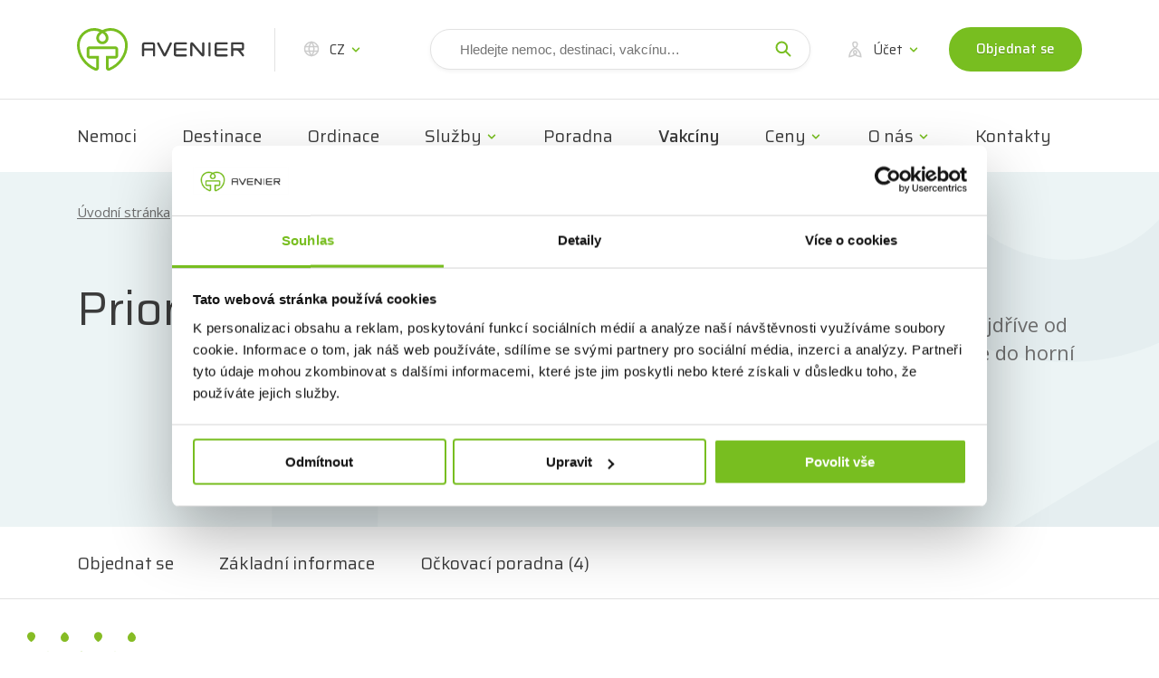

--- FILE ---
content_type: text/html; charset=utf-8
request_url: https://www.ockovacicentrum.cz/cz/priorix
body_size: 47999
content:


<!DOCTYPE html>
<html lang="cs" itemscope itemtype="https://schema.org/FAQPage">


<head>
    <meta charset="utf-8">
    <title>Vakc&#xED;na Priorix | AVENIER - O&#x10D;kov&#xE1;n&#xED; a cestovn&#xED; medic&#xED;na</title>
    <!-- meta tags -->
    <meta name="keywords" content="">
    
    <meta name="robots" content="all,follow">

    <meta name="author" content="">
    <meta name="description" content="Vakcína proti spalničkám, zarděnkám a příušnicím Priorix. Očkujeme na 21 místech v ČR, objednání očkování online nebo na bezplatné lince 545 123 321.">
    <meta name="viewport" content="width=device-width,initial-scale=1">
    <link rel="icon" href="/favicon.ico?v=3" type="image/x-icon">
    <link rel="shortcut icon" href="/favicon.ico?v=3" type="image/x-icon">
    <link rel="preconnect" href="https://fonts.googleapis.com">
    <link rel="preconnect" href="https://fonts.gstatic.com" crossorigin>
    <link href="https://fonts.googleapis.com/css2?family=Open+Sans:ital,wght@0,400;0,600;1,400;1,600&family=Saira:ital,wght@0,400;0,500;1,400&display=swap" rel="stylesheet">

    <!-- CSS -->
    <link rel="stylesheet" type="text/css" href="/static/build/styles.css?v=vi2cyRi9imEJhYUXxGVLToIvZav8Tit9XbM47uLsbLg">
    <link rel="stylesheet" type="text/css" href="/static/build/libs.min.css?v=ALtwrHkQ67ITHiW42FPG_z9A-uMFxhO8sGtSHs_GMQw">

    <style>
        .form-message-list ul {
            padding-left: 1.6rem;
            margin-bottom: 0;
        }

            .form-message-list ul, .form-message-list ul li {
                color: #BE2041;
            }
        .office-map-img {
            position: relative;
            height: 21rem;
            overflow: hidden;
        }

        .office-map-img__img {
                position: absolute;
                left: 50%;
                top: 50%;
                transform: translate(-50%, -50%);
            }

    </style>

    <script src="/lib/jquery/dist/jquery.min.js"></script>
    <script src="/js/jquery.cookie.js"></script>
    <script>
        /**
         * Cookie consent - vraci nastaveni povoleni analytickych (na vstupu 0) a marketingovych funkci (na vstupu 1).
         * Potreba nechat na zacatku, pouziva se v headscript.xslt, google.xslt a zdrojacich v CMS.
         */
        function getConsentSettingValue(vAnalSettings) {
            var consetCookie = $.cookie('.AspNet.Consent');
            if (consetCookie == undefined) {
                // souhlas zatim nebyl potvrzen, vracet false
                return '0';
            }
            var consetSettingCookie = $.cookie('.AspNet.Consent.Settings');
            if (consetSettingCookie == undefined) {
                // souhlas potvrzen, spec. nenastaveno, vracet true
                return '1';
            }
            var valuesArr = consetSettingCookie.split("_");
            return valuesArr[vAnalSettings];
        }

        /**
         * Na zaklade boolean hodnoty nastaveni '0'|'1' vraci 'denied'|'granted'.
         */
        function getGtagConsExp(consentVal) {
            return consentVal == '0' ? 'denied' : 'granted';
        }

        /**
         * Init gtag.
         * Volani z headscript.xslt, google.xslt a stranek definovanych v CMS,
         * napr. detail centra a kontakty.
         */
        function gtagConfigInit(id) {
            var analPermVal = getGtagConsExp(getConsentSettingValue(0));
            var marketPermVal = getGtagConsExp(getConsentSettingValue(1));
            gtag('consent', 'default', {
                ad_storage: marketPermVal,
                analytics_storage: analPermVal
            });

            gtag('js', new Date());
            gtag('config', id);

            /* Puvodni reseni kdy se nastaveni cetlo z cookie.
             * Pokud zakazano analSettings, nepovolil se zadny zapis.
            var analSettings = getConsentSettingValue(0);
            if (analSettings == 0) {
                gtag('config', id, {
                    client_storage: 'none'
                });
            } else {
                gtag('config', id);
            }
            */
        }

        /**
         * Init ga.
         * Volani z headscript.xslt, google.xslt a stranek definovanych v CMS,
         * napr. detail centra a kontakty.
         */
        function gaCreateInit(id) {
            var analSettings = getConsentSettingValue(0);
            if (analSettings == 0) {
                ga('create', id, {
                    'cookieDomain': 'ockovacicentrum.cz',
                    'storage': 'none'
                });
            } else {
                ga('create', id, 'ockovacicentrum.cz');
            }
        }

        /**
         * Na zaklade boolean hodnoty nastaveni '0'|'1' vraci 0|1.
         */
        function getSklikConsExp(consentVal) {
            return consentVal == '0' ? 0 : 1;
        }

        /**
         * Vraci povoleni analytickych funkci v sklik.cz formatu.
         * Povoleno: 1, nepovoleno: 0;
         * */
        function getSklikConsAnal() {
            var consAnal = getConsentSettingValue(0);
            console.log('getSklikConsAnal: ' + consAnal);
            return getSklikConsExp(consAnal);
        }

        /**
         * Init Sklik konfigurace.
         * Volani z google.xslt (odeslani objednavky) a stranek
         * definovanych v CMS: kontaktni informace, detail ockovacich center.
         */
        function sklikConversConf(id, value) {
            var consentVal = getSklikConsAnal();
            console.log('sklikConversConf:' + consentVal);
            var conversionConf = {
                id: id,
                value: value,
                consent: consentVal
            };
            if (window.rc && window.rc.conversionHit) {
                window.rc.conversionHit(conversionConf);
            }
        }
    </script>

    <!-- Google Tag Manager -->
    <script>
        (function (w, d, s, l, i) {
            w[l] = w[l] || []; w[l].push({
                'gtm.start':
                    new Date().getTime(), event: 'gtm.js'
            }); var f = d.getElementsByTagName(s)[0],
                j = d.createElement(s), dl = l != 'dataLayer' ? '&l=' + l : ''; j.async = true; j.src =
                    'https://www.googletagmanager.com/gtm.js?id=' + i + dl; f.parentNode.insertBefore(j, f);
        })(window, document, 'script', 'dataLayer', 'GTM-384876J');
    </script>
    <script>
        window.dataLayer = window.dataLayer || [];
        function gtag() { dataLayer.push(arguments); }
        // init gtag, definovano v _Layout.cshtml
        gtagConfigInit('GTM-384876J');
    </script>
    <!-- End Google Tag Manager -->
    
    <link rel="canonical" href="https://www.ockovacicentrum.cz/cz/priorix" />

</head>

<body>
    <!-- Google Tag Manager (noscript) -->
    <noscript>
        <noscript>
            <iframe src="https://www.googletagmanager.com/ns.html?id=GTM-384876J" height="0" width="0" style="display:none;visibility:hidden"></iframe>
        </noscript>
    </noscript>
    <!-- End Google Tag Manager (noscript) -->

    <div class="loading-container" style="display:none;">
        <div class="loading-content">
            <div class="loader">Loading...</div>
            <h2>Vyčkejte prosím. <br> Objednávka se zpracovává.</h2>
        </div>
    </div>

    <!-- Header -->
    <header class="header">
        <!-- Header - top bar -->
        <div class="header__topbar topbar">
            <div class="container-xl">
                <div class="row">
                    <div class="col-12">
                        <div class="topbar__inner">
                            <!-- Login -->
                            <a class="header-logo topbar__item topbar__item--logo" href="/" title="Avenier" target="_self">
                                <img src="/static/images/avenier-logo.svg" class="header-logo__img" alt="Avenier">
                            </a>

                            <!-- Language switch -->
                            <div class="lng-switch dropdown topbar__item topbar__item--lng">
                                <a class="lng-switch__link topbar__link dropdown__trig" href="#" title="CZ" target="_self" data-dropdown="menu-languages">
                                    <svg class="icon icon-site topbar__icon">
                                        <use xlink:href="/static/svg/svg-sprite.svg#icon-site" />
                                    </svg>
                                    <span class="topbar__link-text" id="localeTitle">
                                        CZ
                                    </span>
                                </a>

                                <div class="lng-switch__menu dropdown__menu dropdown__menu--bottom dropdown__menu--small" id="menu-languages">
                                    <div class="dropdown__menu-inner">
                                        <div class="dropdown-nav">
                                            <ul class="dropdown-nav__list">
                                                <li class="dropdown-nav__item">
                                                    <a class="dropdown-nav__link" href="/cz/avenier-en" title="EN" target="_self">EN</a>
                                                </li>
                                                <li class="dropdown-nav__item">
                                                    <a class="dropdown-nav__link" href="/cz/avenier-fr" title="FR" target="_self">FR</a>
                                                </li>
                                                <li class="dropdown-nav__item">
                                                    <a class="dropdown-nav__link" href="/cz/avenier-de" title="DE" target="_self">DE</a>
                                                </li>
                                                <li class="dropdown-nav__item">
                                                    <a class="dropdown-nav__link" href="/cz/avenier-ru" title="RU" target="_self">RU</a>
                                                </li>
                                                <li class="dropdown-nav__item">
                                                    <a class="dropdown-nav__link" href="/cz/avenier-vi" title="VI" target="_self">VI</a>
                                                </li>
                                                <li class="dropdown-nav__item">
                                                    <a class="dropdown-nav__link" href="/" title="CZ" target="_self">CZ</a>
                                                </li>

                                            </ul>
                                        </div>
                                    </div>
                                </div>
                            </div>

                            <!-- Search - desktop -->
                            <div class="header-search topbar__item topbar__item--search mobile-hidden">
                                <div class="header-search__cell">
                                    <input type="search" id="searchText" placeholder="Hledejte nemoc, destinaci, vakcínu…" class="header-search__input">
                                    <button class="header-search__btn" id="searchBut">
                                        <svg class="icon icon-search">
                                            <use xlink:href="/static/svg/svg-sprite.svg#icon-search" />
                                        </svg>
                                    </button>
                                </div>
                            </div>
                            <!-- Search - dropdown - mobile -->
                            <div class="header-search-dropdown dropdown topbar__item topbar__item--search-dropdown desktop-hidden">
                                <a class="header-search-dropdown__link topbar__link dropdown__trig" href="#" title="Hledat" target="_self" data-dropdown="menu-search">
                                    <svg class="icon icon-search topbar__icon">
                                        <use xlink:href="/static/svg/svg-sprite.svg#icon-search" />
                                    </svg>
                                </a>

                                <div class="header-search-dropdown__menu dropdown__menu dropdown__menu--bottom" id="menu-search">
                                    <div class="dropdown__menu-inner">
                                        <div class="header-search header-search--dropdown">
                                            <div class="header-search__cell">
                                                <input id="searchTextM" type="search" placeholder="Hledejte nemoc, destinaci, vakcínu…" class="header-search__input">
                                                <button class="header-search__btn" id="searchButM">
                                                    <svg class="icon icon-search">
                                                        <use xlink:href="/static/svg/svg-sprite.svg#icon-search" />
                                                    </svg>
                                                </button>
                                            </div>
                                        </div>
                                    </div>
                                </div>
                            </div>


                                <!-- Login  -->
                                <div class="header-user topbar__item topbar__item--user dropdown">
                                    <a class="header-user topbar__link dropdown__trig" href="#" title="Účet" target="_self" data-dropdown="menu-login">
                                        <svg class="icon icon-user topbar__icon">
                                            <use xlink:href="/static/svg/svg-sprite.svg#icon-user" />
                                        </svg>
                                        <span class="topbar__link-text">
                                            Účet
                                        </span>
                                    </a>

                                    <div class="header-user__menu dropdown__menu dropdown__menu--bottom" id="menu-login">
                                        <div class="dropdown__menu-inner">
                                            <div class="dropdown-nav">
                                                <ul class="dropdown-nav__list">
                                                    <li class="dropdown-nav__item">
                                                        <a class="dropdown-nav__link modal-trigger" href="#prihlaseni" title="Přihlaste se" target="_self">Přihlášení</a>


                                                    </li>
                                                    <li class="dropdown-nav__item">
                                                        <a class="dropdown-nav__link" href="/cz/user/register" title="Registrace" target="_self">Registrace</a>
                                                    </li>
                                                </ul>
                                            </div>
                                        </div>
                                    </div>
                                </div>


                            <!-- CTA button - desktop -->
                            <div class="topbar__item topbar__item--btn mobile-hidden">
                                <a href="/cz/objednavka-1" class="btn btn--small" title="Objednat se" target="_self">Objednat se</a>
                            </div>

                            <!-- Mobile menu trigger -->
                            <div class="header-menu menu-trigger topbar__item topbar__item--menu">
                                <div class="header-menu__inner">
                                    <span class="header-menu__label">Menu</span>
                                    <div class="header-menu__hamburger hamburger hamburger--squeeze">
                                        <div class="hamburger__box">
                                            <div class="hamburger__inner"></div>
                                        </div>
                                    </div>
                                </div>
                            </div>

                        </div>
                    </div>
                </div>
            </div>
        </div>

        <!-- Header - main navigation -->
        <div class="header__nav">
            <div class="container-xl">
                <div class="row">
                    <div class="col-12">
                        <!--Main navigation -->
                        <div class="main-nav-menu">
                            <div class="main-nav-menu__contact main-nav-contact desktop-hidden">
                                <div class="main-nav-contact__inner">
                                    <div class="main-nav-contact__content">
                                        <span class="main-nav-contact__text">Zákaznická linka</span>
                                        <span class="main-nav-contact__contact">+420 545 123 321</span>
                                    </div>
                                    <div class="main-nav-contact__btn">
                                        <a href="/cz/objednavka-1" class="btn btn--small" title="Objednat se" target="_self">Objednat se</a>
                                    </div>
                                </div>
                            </div>
                            <nav class="main-nav" role="navigation"><ul class="main-nav__list">
    <li class="main-nav__item"><a class="main-nav__link" title="Nemoci" target="_self" href="/cz/nemoci">Nemoci</a></li>
    <li class="main-nav__item"><a class="main-nav__link" title="Destinace" target="_self" href="/cz/seznam-statu-a-z">Destinace</a></li>
    <li class="main-nav__item"><a class="main-nav__link" title="Ordinace" target="_self" href="/cz/kde-ockujeme">Ordinace</a></li>
    <li class="main-nav__item dropdown"><a title="Služby" target="_self" class="main-nav__link dropdown__trig" href="#" data-dropdown="menu-4">Služby</a><div class="dropdown__menu" id="menu-4">
        <div class="dropdown__menu-inner">
          <div class="dropdown-nav">
            <ul class="dropdown-nav__list">
              <li class="dropdown-nav__item"><a class="dropdown-nav__link" href="/cz/ockovani-do-zahranici" title="Cestovní očkování" target="_self">Cestovní očkování</a></li>
              <li class="dropdown-nav__item"><a class="dropdown-nav__link" href="/cz/elektronicky-ockovaci-prukaz" title="Elektronický očkovací průkaz" target="_self">Elektronický očkovací průkaz</a></li>
              <li class="dropdown-nav__item"><a class="dropdown-nav__link" href="/cz/nemoci-v-cr" title="Očkování pro ČR" target="_self">Očkování pro ČR</a></li>
              <li class="dropdown-nav__item"><a class="dropdown-nav__link" href="/cz/pro-firmy-c1" title="Očkování pro firmy" target="_self">Očkování pro firmy</a></li>
              <li class="dropdown-nav__item"><a class="dropdown-nav__link" href="/cz/povinne-ockovani-deti" title="Pravidelné očkování" target="_self">Pravidelné očkování</a></li>
              <li class="dropdown-nav__item"><a class="dropdown-nav__link" href="/cz/bezjehlove-ockovani" title="Bezjehlové očkování" target="_self">Bezjehlové očkování</a></li>
            </ul>
          </div>
        </div>
      </div>
    </li>
    <li class="main-nav__item"><a class="main-nav__link" title="Poradna" target="_self" href="/cz/faqs">Poradna</a></li>
    <li class="main-nav__item"><a title="Vakcíny" target="_self" href="/cz/vakciny" class="main-nav__link main-nav__link--active">Vakcíny</a></li>
    <li class="main-nav__item dropdown"><a title="Ceny" target="_self" class="main-nav__link dropdown__trig" href="#" data-dropdown="menu-7">Ceny</a><div class="dropdown__menu" id="menu-7">
        <div class="dropdown__menu-inner">
          <div class="dropdown-nav">
            <ul class="dropdown-nav__list">
              <li class="dropdown-nav__item"><a class="dropdown-nav__link" href="/cz/cenik" title="Ceník očkování" target="_self">Ceník očkování</a></li>
              <li class="dropdown-nav__item"><a class="dropdown-nav__link" href="/cz/prispevky-zdravotnich-pojistoven" title="Příspěvky pojišťoven" target="_self">Příspěvky pojišťoven</a></li>
              <li class="dropdown-nav__item"><a class="dropdown-nav__link" href="/cz/slevy-a-moznosti-platby" title="Slevy a poukazy" target="_self">Slevy a poukazy</a></li>
              <li class="dropdown-nav__item"><a class="dropdown-nav__link" href="/cz/ostatni-sluzby" title="Ceník dalších služeb" target="_self">Ceník dalších služeb</a></li>
            </ul>
          </div>
        </div>
      </div>
    </li>
    <li class="main-nav__item dropdown"><a title="O nás" target="_self" class="main-nav__link dropdown__trig" href="#" data-dropdown="menu-8">O nás</a><div class="dropdown__menu" id="menu-8">
        <div class="dropdown__menu-inner">
          <div class="dropdown-nav">
            <ul class="dropdown-nav__list">
              <li class="dropdown-nav__item"><a class="dropdown-nav__link" href="/cz/o-nas" title="O Avenieru" target="_self">O Avenieru</a></li>
              <li class="dropdown-nav__item"><a class="dropdown-nav__link" href="/cz/aktualne" title="Magazín" target="_self">Magazín</a></li>
              <li class="dropdown-nav__item"><a class="dropdown-nav__link" href="/cz/nas-tym" title="Náš tým" target="_self">Náš tým</a></li>
              <li class="dropdown-nav__item"><a class="dropdown-nav__link" title="Kariéra" href="https://www.avenier.cz/cz/kariera" target="_blank">Kariéra</a></li>
            </ul>
          </div>
        </div>
      </div>
    </li>
    <li class="main-nav__item"><a class="main-nav__link" title="Kontakty" target="_self" href="/cz/kontaktni-informace">Kontakty</a></li>
  </ul></nav>
                        </div>
                    </div>
                </div>
            </div>
        </div>

        <!-- Login modal -->
        <!-- <div class="modal"> -->
        <!-- <div class="modal modal--wide"> -->
        <!-- <div class="modal modal--full-wide"> -->
        <div class="modal modal--narrow" id="prihlaseni">
            <div class="modal__box">
                <div class="row m-b-1-5">
                    <div class="col">
                        <p class="h3 m-r-1 m-b-0">
                            Přihlášení
                        </p>
                    </div>
                    <div class="col-sm-auto">
                        <a href="/cz/user/register" title="Registrace" target="_self" class="form-link form-link--right">Registrace</a>
                    </div>
                </div>
                <form class="form" id="login-form" returnurl="/cz" method="post" action="/cz/user/login?ReturnUrl=/cz">
                    <div class="form-cell-set form-cell-set--2">
                        <div class="form-cell form-cell--full">
                            <label for="" class="form-label">E-mail</label>
                            <input name="Email" type="email" class="form-input">
                        </div>
                        <div class="form-cell form-cell--full">
                            <label for="" class="form-label">Heslo</label>
                            <div class="input-password-container">
                            <input name="Password" type="password" class="form-input">
                            <input name="__RequestVerificationToken" type="hidden" value="CfDJ8AVCwdqD85FFt5ZLF1X9epZVgS-00yVmVcaiz-TnaX_ED0DQUXH1q6-pmmGHxjOIsEjTt8tmB8762bR1yvvS-LUgbLMVYfbdZjGaKs8w5lcJ5uUiMlcLhM7fZoaZsW_8OEngsyeFt8vkwZaSTtGCUfM" />
                                <button class="password-toggler" type="button">
                                    <svg xmlns="http://www.w3.org/2000/svg" viewBox="0 0 576 512"><path d="M288 32c-80.8 0-145.5 36.8-192.6 80.6-46.8 43.5-78.1 95.4-93 131.1-3.3 7.9-3.3 16.7 0 24.6 14.9 35.7 46.2 87.7 93 131.1 47.1 43.7 111.8 80.6 192.6 80.6s145.5-36.8 192.6-80.6c46.8-43.5 78.1-95.4 93-131.1 3.3-7.9 3.3-16.7 0-24.6-14.9-35.7-46.2-87.7-93-131.1-47.1-43.7-111.8-80.6-192.6-80.6zM144 256a144 144 0 1 1 288 0 144 144 0 1 1 -288 0zm144-64c0 35.3-28.7 64-64 64-11.5 0-22.3-3-31.7-8.4-1 10.9-.1 22.1 2.9 33.2 13.7 51.2 66.4 81.6 117.6 67.9s81.6-66.4 67.9-117.6c-12.2-45.7-55.5-74.8-101.1-70.8 5.3 9.3 8.4 20.1 8.4 31.7z" /></svg>
                                </button>
                            </div>
                        </div>
                        <div class="form-cell align-self-center">
                            <a href="/cz/user/forgotpassword" class="form-link" title="Zapomenuté heslo" target="_self">Zapomenuté heslo</a>
                        </div>
                        <div class="form-cell">
                            <button class="btn form-submit" type="submit" id="login-submit">Přihlásit se</button>
                        </div>
                    </div>
                </form>
            </div>
        </div>


    </header>

    <main class="content">
    <!-- Page head -->
    <section class="page-head page-head--bg">
        <!-- Breadcrumb -->
        <div class="breadcrumb">
            <div class="container">
  <div class="row">
    <div class="col-12">
      <ul class="breadcrumb__list" itemscope="" itemtype="https://schema.org/BreadcrumbList">
        <li class="breadcrumb__item" itemprop="itemListElement" itemscope="" itemtype="https://schema.org/ListItem">
          <a class="breadcrumb__link" itemprop="item" title="Úvodní stránka" target="_self" href="/">Úvodní stránka</a>
          <meta itemprop="position" content="1" />
        </li>
        <li class="breadcrumb__item" itemprop="itemListElement" itemscope="" itemtype="https://schema.org/ListItem">
          <a class="breadcrumb__link" itemprop="item" href="vakciny" title="Vakcíny" target="_self">Vakcíny</a>
          <meta itemprop="position" content="2" />
        </li>
        <li class="breadcrumb__item breadcrumb__item--truncated" itemprop="itemListElement" itemscope="" itemtype="https://schema.org/ListItem">
          <span class="breadcrumb__last-truncate" itemprop="name">Priorix</span>
          <span class="breadcrumb__last" itemprop="name">Priorix</span>
          <meta itemprop="position" content="3" />
        </li>
      </ul>
    </div>
  </div>
</div>
        </div>
        <div class="container">
            <div class="row">
                <div class="col-12">
                    <div class="page-head__content">
                        <div class="row">
                            <div class="col-xl-6">
                                <h1 class="page-head__title page-head__title--left">
                                    Priorix
                                </h1>
                            </div>
                            <div class="col-xl-6">
                                <div class="page-head__perex page-head__perex--right entry">
                                    <p>Vakcína proti <a href="/cz/spalnicky" target="_blank">spalničkám</a>, <a href="/cz/zardenky" target="_blank">zarděnkám</a> a <a href="/cz/priusnice" target="_blank">příušnicím</a>&nbsp;je určena pro děti a dospělé nejdříve od devátého měsíce života. Vakcína se očkuje do horní části paže.</p><p><b>Vakcína je dlouhodobě nedostupná.&nbsp;</b></p><p> </p>
                                </div>
                            </div>
                        </div>
                    </div>
                </div>
            </div>
        </div>
    </section>

    <div class="sticky-nav">
        <div class="sticky-nav__inner">
            <div class="container">
                <div class="row">
                    <div class="col-12">
                        <ul class="sticky-nav__list">
                            <li class="sticky-nav__item">
                                <a href="#objednat-se" class="sticky-nav__link" title="Objednat se" target="_self">Objednat se</a>
                            </li>
                            <li class="sticky-nav__item">
                                <a href="#popis" class="sticky-nav__link" title="Popis nemoci" target="_self">Základní informace</a>
                            </li>
                            <li class="sticky-nav__item">
                                <a href="#novinky" class="sticky-nav__link" title="Novinky" target="_self" id="aktualneTab">Novinky</a>
                            </li>
                            <li class="sticky-nav__item">
                                <a href="#poradna" class="sticky-nav__link" title="Očkovací poradna" target="_self" id="poradnaTab">Očkovací poradna</a>
                            </li>
                        </ul>
                    </div>
                </div>
            </div>
        </div>
    </div>

    <section class="block">
        <div class="container block-rows drops-bg">
            <img src="/static/images/drops-bg-left.svg" alt="" class="drops-bg__img drops-bg__img--top-left">
            <div class="row block-row block-row--small drops-bg__content" id="objednat-se">
                <div class="col-12">
                    <!-- Order box-->
                    
                </div>
            </div>
            <div class="row block-row" id="popis">
                <div class="offset-lg-2 col-lg-7">
                    <!-- Text wysiwyg entry -->
                    <div class="entry">
                        <h3>Očkovací schéma</h3>

<p><b>Dětem </b>se podávají dvě dávky dle oficiálních doporučení a epidemiologické situace. </p>

<p><b>Dospělé osoby</b> jsou očkovány 1–2 dávkami dle individuálního posouzení.</p>

<p></p><h3>Přeočkování</h3>
<p>Přeočkování se provádí zpravidla dle individuálního posouzení lékaře.</p>
<h3>Omezení a doporučení</h3>
<p>V době očkování nesmíte být akutně nemocní, 2–3 dny aplikaci se nedoporučuje fyzická zátěž, návštěva sauny, solária ani větší konzumace alkoholických nápojů. Odstup od předchozího a dalšího očkování musí být minimálně dva týdny. V době očkování není vhodné užívat antibiotika. Pokud právě antibiotika užíváte a máte zájem o očkování, kontaktujte nás na e-mailu info@ockovacicentrum.cz. Konečné rozhodnutí o vhodnosti očkování je na lékaři. Lehké nachlazení nebo rýma není kontraindikací očkování.  </p>

<p>Očkovaná žena nesmí být těhotná nebo nesmí otěhotnět alespoň jeden měsíc po očkování. V době kojení je nutné zvážit prospěch očkování proti riziku onemocnění. </p>

<p>Po očkování se může dostavit bolestivost v místě vpichu, zarudnutí, horečka nebo vyrážka. Aplikace vakcíny může být spojena s nežádoucími účinky, které jsou popsány v příbalovém letáku přípravku. </p>

<h3>Příspěvek pojišťovny</h3><p>Máte zájem o očkování a chcete příspěvek? Připravili jsme pro vás rychlý <a href="https://ockovacicentrum.cz/cz/prispevky-zdravotnich-pojistoven">přehled příspěvků pojišťoven</a>.</p><hr>
<p style="line-height: 1.2;" class="small-text"><i><b>Upozornění: </b>Veškeré zde uvedené údaje mají pouze informativní charakter. Volba vakcíny nebo očkovacího schématu přísluší vždy lékaři po osobní konzultaci v očkovacím centru. <br>Priorix inj. stříkačka je registrovaný léčivý přípravek – vakcína. Přípravek je vázán na lékařský předpis. O očkování se předem poraďte s lékařem a pečlivě si pročtěte příbalovou informaci. Očkování nemusí ochránit 100 % očkovaných osob. </i></p>

<ul><li><a href="/userfiles/file/Priorix.pdf" target="_blank">PIL ke stažení</a></li><li>Aktuální dokumenty k&nbsp;vakcíně Priorix lze také <u><a href="https://prehledy.sukl.cz/prehled_leciv.html#/detail-reg/0214982" target="_blank">vyhledat na webu SÚKL</a>.</u></li></ul>
                    </div>
                </div>
            </div>



        </div>
    </section>

    <input type="hidden" id="newsTotal" value="0" xmlns:xlink="http://www.w3.org/1999/xlink">

    <input type="hidden" id="forumTotal" value="4"><input type="hidden" id="forumItem" value=""><section class="block" id="poradna"><div class="container">
    <div class="row">
      <div class="col-12">
        <h2 class="block-head">
                        Poradna
                    </h2>
        <div class="row gx-5">
          <div class="col-lg-6 m-b-1 m-b-lg-0">
            <div class="accordion-list">
              <div class="accordion accordion--small" id="item6756" itemscope="" itemprop="mainEntity" itemtype="https://schema.org/Question">
                <div class="accordion__head">
                  <h3 class="accordion__title" itemprop="name">Spalničky, zarděnky, příušnice: Očkování</h3>
                </div>
                <div class="accordion__content" itemscope="" itemprop="acceptedAnswer" itemtype="https://schema.org/Answer">
                  <div class="accordion__inner">
                    <div class="entry" itemprop="text"><p><div style="text-align: justify;"><b>Ráda bych se zeptala, za jak dlouho se po očkování vakcínou Priorix mohou objevit nežádoucí účinky? Hned po očkování? A jak dlouho zpravidla trvají?</b></div><div style="text-align: justify;">Na Vaši otázku se nedá zcela jednoznačně odpovědět. Každý člověk je jiný, nikdo není "průměrný", každý reagujeme na očkování jinak, i po obyčejném Brufenu může být někomu neskutečně špatně a 99% dalších lidí ho snáší dobře. Po vakcíně Priorix (živá vakcína proti zarděnkám, příušnicím a spalničkám) se zpravidla můžou objevit nežádoucí příznaky do týdne po naočkování - únava, teplota, zimnice, bolesti kloubů a svalů, zpravidla netrvají déle než 2–3 dny, stačí užít jednorázově Paralen či Ibalgin.&nbsp; Jestli se objeví hned po očkování nebo až po několika dnech – to je opět individuální reakce, zpravidla se objevuje do 3 dnů, u menšího procenta lidí ale později (mezi 5–7 dnem).</div></p><p style="text-align: justify; ">
MUDr. Ivo Hiemer</p></div>
                  </div>
                </div>
              </div>
              <div class="accordion accordion--small" id="item6694" itemscope="" itemprop="mainEntity" itemtype="https://schema.org/Question">
                <div class="accordion__head">
                  <h3 class="accordion__title" itemprop="name">Spalničky: Historie vakcinace dle věku</h3>
                </div>
                <div class="accordion__content" itemscope="" itemprop="acceptedAnswer" itemtype="https://schema.org/Answer">
                  <div class="accordion__inner">
                    <div class="entry" itemprop="text"><div style="text-align: justify; "><strong>Chtěla jsem se zeptat, já jsem narozená v roce 1969, manžel 1961,dcera 1988 a syn 1990, nevíme jestli se v těchto letech očkovalo proti spalničkám?</strong></div>

<div style="text-align: justify; ">V ČR se očkuje od roku 1969, Vy a děti byste měli být očkováni, manžel buď spalničky prodělal nebo byl později doočkován také. Údaje o prodělaném onemocnění a očkování by měly být ve Vaší zdravotní dokumentaci a očkovacích průkazech, obraťte se na Vašeho praktického lékaře, pokud data nedohledáte, je možné vyšetření hladiny protilátek, které Vám dá spolehlivou odpověď o tom, zda jste v tuto chvíli chráněni nebo nejste a provést případné očkování.</div><div style="text-align: justify; ">&nbsp;</div>

<div style="text-align: justify;">MUDr. Hana Ševčíková</div></div>
                  </div>
                </div>
              </div>
            </div>
          </div>
          <div class="col-lg-6">
            <div class="accordion-list">
              <div class="accordion accordion--small" id="item6712" itemscope="" itemprop="mainEntity" itemtype="https://schema.org/Question">
                <div class="accordion__head">
                  <h3 class="accordion__title" itemprop="name">Splaničky: Očkování v dospělosti</h3>
                </div>
                <div class="accordion__content" itemscope="" itemprop="acceptedAnswer" itemtype="https://schema.org/Answer">
                  <div class="accordion__inner">
                    <div class="entry" itemprop="text"><p><div style="text-align: justify;"><strong>Jsem ročník 1971 a chci se zeptat na očkování proti spalničkám. Nechci propadat všeobecné panice, ale z novin vím, že bych se měla nechat přeočkovat. Mám se rovnou objednat, nebo je třeba nejprve otestovat protilátky (odběr krve)? Mám dvě děti, obě mají všechna povinná očkování.</strong></div><div style="text-align: justify;">Váš ročník narození dostal standardně jen jednu dávku, i kdyby však dvě (existovaly regionální rozdíly), po tak dlouhé době nelze protektivní hladinu očekávat. Pokud jste spalničky neprodělala, pro následnou dlouhodobou imunitu bych doporučil dvě dávky vakcíny, klidně i bez odběru protilátek, který by byl asi negativní.&nbsp;&nbsp;</div></p><p style="text-align: justify; ">
Doc. MUDr. Rastislav Maďar, Ph.D., MBA, FRCPS.</p></div>
                  </div>
                </div>
              </div>
              <div class="accordion accordion--small" id="item6316" itemscope="" itemprop="mainEntity" itemtype="https://schema.org/Question">
                <div class="accordion__head">
                  <h3 class="accordion__title" itemprop="name">Spalničky: Ročník 1985</h3>
                </div>
                <div class="accordion__content" itemscope="" itemprop="acceptedAnswer" itemtype="https://schema.org/Answer">
                  <div class="accordion__inner">
                    <div class="entry" itemprop="text"><p><div style="text-align: justify;"><strong>Jsem ročník 1985 a v dětství jsem neprodělal příušnice ani plané neštovice. U zarděnek a spalniček si já ani rodiče nejsou jisti. Je možné se dodatečně u Vás nechat očkovat?</strong></div><div style="text-align: justify;">Doporučuji osobní konzultaci na některém našem pracovišti, ke které přineste očkovací průkaz nebo výpis ze zdravotní dokumentace o absolvovaných očkováních. Skutečnost, zda jste prodělal některá onemocnění, lze ověřit vyšetřením hladiny protilátek z krevního odběru. Ceny za tato vyšetření jsou uvedena na našich webových stránkách.</div></p><p style="text-align: justify; ">
MUDr. Hana Ševčíková</p></div>
                  </div>
                </div>
              </div>
            </div>
          </div>
        </div>
        <p class="bottom-link bottom-link--last"><a href="/cz/poradna?n=3755" class="bottom-link__link" title="Zobrazit další" target="_self">Zobrazit další</a></p>
      </div>
    </div>
  </div></section>

    

    <section class="block block--alt">
        <div class="container block-rows">
            
            <div class="row gx-0 block-row align-items-center">
  <div class="col-lg-7 order-2 order-lg-1">
    <div class="office-map-img"><img src="/static/images/office-map_01_24.png" alt="Mapa ordinací x" class="office-map-img__img"></div>
  </div>
  <div class="col-lg-4 order-1 order-lg-2 offset-lg-1 m-b-2 m-b-lg-0">
    <div class="entry">
      <h3>Najděte si nejbližší ordinaci</h3>
      <p>
					Největší síť očkovacích center v ČR.
          <ul>
          <li>Odbornost</li>
          <li>Dostupnost</li>
          <li>Kvalita</li>
        </ul>
      </p>
      <div class="block-btns block-btns--small"><a href="/cz/kde-ockujeme" class="btn btn--outline" title="Seznam ordinací" target="_self">Seznam ordinací</a></div>
    </div>
  </div>
</div>
        </div>
    </section>

</main>







    <!-- Footer -->
    <footer class="footer">
        <div class="footer__contacts">
            <div class="container">
                <div class="row">
                    <div class="col-12">
                        <div class="footer-contacts">
                            <div class="footer-contacts__item">
                                <a href="/cz/objednavka-1" class="btn footer-contacts__btn" title="Objednat se" target="_self">Objednat se</a>
                            </div>
                            <div class="footer-contacts__item">
                                <a href="tel:+420 545 123 321" class="footer-contacts__link" title="+420 545 123 321" target="_blank">
                                    <svg class="icon icon-phone footer-contacts__link-icon">
                                        <use xlink:href="/static/svg/svg-sprite.svg#icon-phone"></use>
                                    </svg>
                                    +420 545 123 321
                                </a>
                            </div>
                            <div class="footer-contacts__item">
                                <a href="mailto:info@ockovacicentrum.cz" class="footer-contacts__link" title="info@ockovacicentrum.cz" target="_blank">
                                    <svg class="icon icon-send footer-contacts__link-icon">
                                        <use xlink:href="/static/svg/svg-sprite.svg#icon-send"></use>
                                    </svg>
                                    info@ockovacicentrum.cz
                                </a>
                            </div>
                      <!--       <div class="footer-contacts__item">
                                <div class="social-nav">
                                    <ul class="social-nav__list">
                                       

 
                                        <li class="social-nav__item">
                                            <a href="https://www.instagram.com/ockovaci_centra_avenier/" class="social-nav__link" itle="Instagram" target="_blank">
                                                <svg class="icon icon-instagram social-nav__link-icon">
                                                    <use xlink:href="/static/svg/svg-sprite.svg#icon-instagram"></use>
                                                </svg>
                                            </a>
                                        </li>
                                    </ul>
                                </div>
                            </div> -->
                        </div>
                    </div>
                </div>
            </div>
        </div>
        <div class="footer__nav">
            <div class="container">
                <div class="row">
                    <div class="col-12">
                        <div class="footer-nav">
                            <ul class="footer-nav__list">
                                <li class="footer-nav__item">
                                    <span class="footer-nav__copy">© 2025 Avenier a.s.</span>
                                </li>
                                <li class="footer-nav__item">
                                    <a href="/cz/ochrana-osobnich-udaju" class="footer-nav__link" title="Ochrana osobních údajů" target="_self">Ochrana osobních údajů</a>
                                </li>
                                <li class="footer-nav__item">
                                    <a href="/userfiles/file/VOP_OCM_2023.pdf" class="footer-nav__link" title="Obchodní podmínky">Obchodní podmínky</a>
                                </li>
                               
                                <li class="footer-nav__item">
                                    <a href="/cz/ochrana-osobnich-udaju" class="footer-nav__link" title="Cookies" target="_self">Cookies</a>
                                </li>
                            </ul>
                        </div>
                    </div>
                </div>
            </div>
        </div>
    </footer>




    <!-- JS -->
    <script>
        $(document).ready(function () {
            // Nezobrazeni elementu "Dulezita upozorneni", pokud uzivatel skryl.
            handleEmergencyWarn();
            console.log("layout ready");
            function toggleFooterContactItem() {
                const isOrderPage = window.location.pathname.includes('/objednavka/');
                const isMopPage = window.location.pathname.includes('/mezinarodni-ockovaci-prukaz');
                const isMobile = window.innerWidth < 991;

                const $item = $('.footer-contacts .footer-contacts__item').first();

                if (isOrderPage && isMobile) {
                    $item.css('display', 'none');
                } else {
                    $item.css('display', 'block');
                }

                if (isMopPage) {
                    $item.css('display', 'none');
                }
            }

        toggleFooterContactItem();

        $(window).on('resize', toggleFooterContactItem);
        });

        /*
        * Nezobrazeni elementu "Dulezita upozorneni", pokud uzivatel skryl.
        * Odchyceni onClick event na zavreni elementu "Dulezita upozorneni".
        * Nastavi cookie na platnost 12h.
        * V CmsController.Main() zkontroluje, pokud cookie existuje, nevyrenderuje ViewBag.pageInfo.top2,
        * ktery "Dulezita upozorneni" obsahuje.
        * Cilem je aby se na mobilu po zavreni po dobu 12h element nezobrazoval.
        */
        function handleEmergencyWarn() {
            var emergencyCloseBtnDiv = document.querySelector("div.hp-emergency-title");
            $(emergencyCloseBtnDiv).click(function () {
                // nastaveni cookie s platnosti 12h
                setCookie('_ave.oc.emergencyWarnDiv', 'hidden', 0.5);
            });
        }

        // Set a Cookie
        function setCookie(cName, cValue, expDays) {
            let date = new Date();
            date.setTime(date.getTime() + (expDays * 24 * 60 * 60 * 1000));
            const expires = "expires=" + date.toUTCString();
            document.cookie = cName + "=" + cValue + "; " + expires + "; path=/";
        }

        $(window).on('unload', function () {
            console.log('window.unload');
            /*
            $.get('/data/bye', function () {
                return;
            });
            */
        });

    </script>
    <script src="/js/_common.js?v=OKtPBD79T5Ei81Cn6T2AIGM9QMgeEUInZ3kg2RTNE90"></script>
    
    <script src="/js/_tabscommon.js?v=PdUeI-0W5FHsWd1o5UAz0mMtMRo2FJr5KMg3pKwp6fE"></script>

    <script src="/js/_userlogin.js?v=BSYJhYYaXwSmcXFxzNmd-rIXpqg5GcaGF8JmHdWUgTU"></script>
    <script src="/static/build/runtime.js?v=j1vEFSdyXwmQz6fNn8PcsnKc60FRZFSUW0Y_lSaMjRY" defer preload></script>
    <script src="/static/build/scripts.js?v=9kTBGab5KVpXLd2WCoIZ9ULkuToDgVK7qkZgGCKz00c" defer preload></script>
</body>
</html>


--- FILE ---
content_type: image/svg+xml
request_url: https://www.ockovacicentrum.cz/static/images/drops-bg-left.svg
body_size: 7513
content:
<?xml version="1.0" encoding="UTF-8"?>
<svg width="130px" height="161px" viewBox="0 0 130 161" version="1.1" xmlns="http://www.w3.org/2000/svg" xmlns:xlink="http://www.w3.org/1999/xlink">
    <title>9B146986-0CF8-45A1-BDA1-019B3E7CC1B6</title>
    <g id="Page-2-Copy" stroke="none" stroke-width="1" fill="none" fill-rule="evenodd">
        <g id="tym_detail" transform="translate(-114.000000, -329.000000)" fill="#86BC25">
            <g id="Group-3" transform="translate(114.000000, 329.000000)">
                <path d="M109.920279,129.473517 C109.920279,125.159215 105.038658,122.514217 105.038658,122.514217 C105.038658,122.514217 100.156643,125.159215 100.156643,129.473517 C100.156643,132.1673 102.341727,134.349631 105.038658,134.349631 C107.735195,134.349631 109.920279,132.1673 109.920279,129.473517 M109.920279,79.8869774 C109.920279,75.5726754 105.038658,72.927677 105.038658,72.927677 C105.038658,72.927677 100.156643,75.5726754 100.156643,79.8869774 C100.156643,82.5807606 102.341727,84.7630908 105.038658,84.7630908 C107.735195,84.7630908 109.920279,82.5807606 109.920279,79.8869774 M109.920279,30.3004375 C109.920279,25.9861355 105.038658,23.3411371 105.038658,23.3411371 C105.038658,23.3411371 100.156643,25.9861355 100.156643,30.3004375 C100.156643,32.9942207 102.341727,35.1765509 105.038658,35.1765509 C107.735195,35.1765509 109.920279,32.9942207 109.920279,30.3004375 M60.0937498,127.39033 C60.0937498,131.704632 64.9753711,134.349631 64.9753711,134.349631 C64.9753711,134.349631 69.8573859,131.704632 69.8573859,127.39033 C69.8573859,124.696547 67.6726951,122.514217 64.9753711,122.514217 C62.2792274,122.514217 60.0937498,124.696547 60.0937498,127.39033 M60.0937498,77.8037904 C60.0937498,82.1180924 64.9753711,84.7630908 64.9753711,84.7630908 C64.9753711,84.7630908 69.8573859,82.1180924 69.8573859,77.8037904 C69.8573859,75.1100072 67.6726951,72.927677 64.9753711,72.927677 C62.2792274,72.927677 60.0937498,75.1100072 60.0937498,77.8037904 M60.0937498,28.2172505 C60.0937498,32.5315525 64.9753711,35.1765509 64.9753711,35.1765509 C64.9753711,35.1765509 69.8573859,32.5315525 69.8573859,28.2172505 C69.8573859,25.5234673 67.6726951,23.3411371 64.9753711,23.3411371 C62.2792274,23.3411371 60.0937498,25.5234673 60.0937498,28.2172505 M29.7944926,129.473517 C29.7944926,125.159215 24.9132647,122.514217 24.9132647,122.514217 C24.9132647,122.514217 20.0312499,125.159215 20.0312499,129.473517 C20.0312499,132.1673 22.2159407,134.349631 24.9132647,134.349631 C27.6094084,134.349631 29.7944926,132.1673 29.7944926,129.473517 M29.7944926,79.8869774 C29.7944926,75.5726754 24.9132647,72.927677 24.9132647,72.927677 C24.9132647,72.927677 20.0312499,75.5726754 20.0312499,79.8869774 C20.0312499,82.5807606 22.2159407,84.7630908 24.9132647,84.7630908 C27.6094084,84.7630908 29.7944926,82.5807606 29.7944926,79.8869774 M29.7944926,30.3004375 C29.7944926,25.9861355 24.9132647,23.3411371 24.9132647,23.3411371 C24.9132647,23.3411371 20.0312499,25.9861355 20.0312499,30.3004375 C20.0312499,32.9942207 22.2159407,35.1765509 24.9132647,35.1765509 C27.6094084,35.1765509 29.7944926,32.9942207 29.7944926,30.3004375 M129.951529,155.71892 C129.951529,151.404618 125.069908,148.75962 125.069908,148.75962 C125.069908,148.75962 120.188286,151.404618 120.188286,155.71892 C120.188286,158.412703 122.372977,160.595033 125.069908,160.595033 C127.766445,160.595033 129.951529,158.412703 129.951529,155.71892 M129.951529,106.13238 C129.951529,101.818078 125.069908,99.1730798 125.069908,99.1730798 C125.069908,99.1730798 120.188286,101.818078 120.188286,106.13238 C120.188286,108.826163 122.372977,111.008494 125.069908,111.008494 C127.766445,111.008494 129.951529,108.826163 129.951529,106.13238 M129.951529,56.5458403 C129.951529,52.2315383 125.069908,49.5865399 125.069908,49.5865399 C125.069908,49.5865399 120.188286,52.2315383 120.188286,56.5458403 C120.188286,59.2396234 122.372977,61.4219537 125.069908,61.4219537 C127.766445,61.4219537 129.951529,59.2396234 129.951529,56.5458403 M129.951529,6.9593004 C129.951529,2.6449984 125.069908,4.54747351e-13 125.069908,4.54747351e-13 C125.069908,4.54747351e-13 120.188286,2.6449984 120.188286,6.9593004 C120.188286,9.65308354 122.372977,11.8354138 125.069908,11.8354138 C127.766445,11.8354138 129.951529,9.65308354 129.951529,6.9593004 M80.1253932,153.635733 C80.1253932,157.950035 85.0066211,160.595033 85.0066211,160.595033 C85.0066211,160.595033 89.8886358,157.950035 89.8886358,153.635733 C89.8886358,150.94195 87.703945,148.75962 85.0066211,148.75962 C82.3104774,148.75962 80.1253932,150.94195 80.1253932,153.635733 M80.1253932,104.049193 C80.1253932,108.363495 85.0066211,111.008494 85.0066211,111.008494 C85.0066211,111.008494 89.8886358,108.363495 89.8886358,104.049193 C89.8886358,101.35541 87.703945,99.1730798 85.0066211,99.1730798 C82.3104774,99.1730798 80.1253932,101.35541 80.1253932,104.049193 M80.1253932,54.4626533 C80.1253932,58.7769553 85.0066211,61.4219537 85.0066211,61.4219537 C85.0066211,61.4219537 89.8886358,58.7769553 89.8886358,54.4626533 C89.8886358,51.7688701 87.703945,49.5865399 85.0066211,49.5865399 C82.3104774,49.5865399 80.1253932,51.7688701 80.1253932,54.4626533 M80.1253932,4.87611336 C80.1253932,9.19041537 85.0066211,11.8354138 85.0066211,11.8354138 C85.0066211,11.8354138 89.8886358,9.19041537 89.8886358,4.87611336 C89.8886358,2.18233022 87.703945,4.54747351e-13 85.0066211,4.54747351e-13 C82.3104774,4.54747351e-13 80.1253932,2.18233022 80.1253932,4.87611336 M49.8261359,155.71892 C49.8261359,151.404618 44.9445146,148.75962 44.9445146,148.75962 C44.9445146,148.75962 40.0624999,151.404618 40.0624999,155.71892 C40.0624999,158.412703 42.2471906,160.595033 44.9445146,160.595033 C47.6406583,160.595033 49.8261359,158.412703 49.8261359,155.71892 M49.8261359,106.13238 C49.8261359,101.818078 44.9445146,99.1730798 44.9445146,99.1730798 C44.9445146,99.1730798 40.0624999,101.818078 40.0624999,106.13238 C40.0624999,108.826163 42.2471906,111.008494 44.9445146,111.008494 C47.6406583,111.008494 49.8261359,108.826163 49.8261359,106.13238 M49.8261359,56.5458403 C49.8261359,52.2315383 44.9445146,49.5865399 44.9445146,49.5865399 C44.9445146,49.5865399 40.0624999,52.2315383 40.0624999,56.5458403 C40.0624999,59.2396234 42.2471906,61.4219537 44.9445146,61.4219537 C47.6406583,61.4219537 49.8261359,59.2396234 49.8261359,56.5458403 M49.8261359,6.9593004 C49.8261359,2.6449984 44.9445146,4.54747351e-13 44.9445146,4.54747351e-13 C44.9445146,4.54747351e-13 40.0624999,2.6449984 40.0624999,6.9593004 C40.0624999,9.65308354 42.2471906,11.8354138 44.9445146,11.8354138 C47.6406583,11.8354138 49.8261359,9.65308354 49.8261359,6.9593004 M0,153.635733 C0,157.950035 4.88162131,160.595033 4.88162131,160.595033 C4.88162131,160.595033 9.76363605,157.950035 9.76363605,153.635733 C9.76363605,150.94195 7.57855185,148.75962 4.88162131,148.75962 C2.1850842,148.75962 0,150.94195 0,153.635733 M0,104.049193 C0,108.363495 4.88162131,111.008494 4.88162131,111.008494 C4.88162131,111.008494 9.76363605,108.363495 9.76363605,104.049193 C9.76363605,101.35541 7.57855185,99.1730798 4.88162131,99.1730798 C2.1850842,99.1730798 0,101.35541 0,104.049193 M0,54.4626533 C0,58.7769553 4.88162131,61.4219537 4.88162131,61.4219537 C4.88162131,61.4219537 9.76363605,58.7769553 9.76363605,54.4626533 C9.76363605,51.7688701 7.57855185,49.5865399 4.88162131,49.5865399 C2.1850842,49.5865399 0,51.7688701 0,54.4626533 M0,4.87611336 C0,9.19041537 4.88162131,11.8354138 4.88162131,11.8354138 C4.88162131,11.8354138 9.76363605,9.19041537 9.76363605,4.87611336 C9.76363605,2.18233022 7.57855185,4.54747351e-13 4.88162131,4.54747351e-13 C2.1850842,4.54747351e-13 0,2.18233022 0,4.87611336" id="Fill-1"></path>
            </g>
        </g>
    </g>
</svg>

--- FILE ---
content_type: image/svg+xml
request_url: https://www.ockovacicentrum.cz/static/images/avenier-logo.svg
body_size: 10622
content:
<?xml version="1.0" encoding="UTF-8"?>
<svg width="185px" height="48px" viewBox="0 0 185 48" version="1.1" xmlns="http://www.w3.org/2000/svg" xmlns:xlink="http://www.w3.org/1999/xlink">
    <title>EC604D06-6B53-46AE-A64F-40130010569E</title>
    <g id="Page-2-Copy" stroke="none" stroke-width="1" fill="none" fill-rule="evenodd">
        <g id="uvod" transform="translate(-150.000000, -32.000000)">
            <g id="Group-17" transform="translate(150.000000, 32.000000)">
                <path d="M37.1085399,0 C34.2862401,0 31.1071249,0.769694312 28.1949663,2.15268147 L28.0872929,2.20664914 L28.061619,2.21922414 L28.0333252,2.20402935 L27.9308914,2.15268147 C25.0187328,0.764454732 21.8524546,0 19.014698,0 C8.51850927,0.0125749922 0.0125749922,8.51850927 0,19.014698 C0,30.5991476 8.36682343,42.3271616 19.8946855,46.902101 C21.5307444,47.5397579 23.3737667,46.7305047 24.0114236,45.0947078 C24.156298,44.7229596 24.2299141,44.3273713 24.2283422,43.9283773 L24.2283422,30.7966798 L13.9396408,30.7966798 C13.7795716,30.7966798 13.649892,30.6670001 13.649892,30.506931 L13.649892,23.4534083 C13.649892,23.2933391 13.7795716,23.1636595 13.9396408,23.1636595 L42.1885747,23.1636595 C42.3483819,23.1649694 42.4772756,23.2938631 42.4785855,23.4534083 L42.4785855,30.506931 C42.4772756,30.6664762 42.3483819,30.7953699 42.1885747,30.7966798 L31.9001353,30.7966798 L31.9001353,43.9283773 C31.8972535,45.6875663 33.3195376,47.1171857 35.0789885,47.1226873 C35.4735289,47.1226873 35.8644016,47.0477613 36.2309102,46.902101 C47.7590343,42.3271616 56.1258577,30.5991476 56.1258577,19.014698 C56.1132827,8.51746136 47.6057766,0.0112650971 37.1085399,0 L37.1085399,0 Z M45.5062768,30.506931 L45.5062768,23.4534083 C45.5033951,21.6452292 44.0381465,20.1799806 42.2297054,20.1770989 L13.8961523,20.1770989 C12.0916409,20.1854822 10.6326798,21.6491589 10.63006,23.4534083 L10.63006,30.506931 C10.6256064,32.316158 12.0866633,33.787694 13.8961523,33.7960774 L21.2391618,33.7960774 L21.2391618,43.9412143 C21.2402097,44.0124726 21.2043185,44.0792772 21.1443254,44.1180501 C21.1018848,44.1508031 21.0452973,44.1586568 20.9955213,44.1387464 C10.5606356,39.9976443 2.98656064,29.4370087 2.98656064,19.027535 C2.99651584,10.1794562 10.1666192,3.00909083 19.014698,2.99939761 C21.0563004,3.03371686 23.0756346,3.42799526 24.9802219,4.16415626 C22.558226,6.11930556 21.2776727,8.50305251 21.2776727,11.0636353 C21.2928675,14.7834752 24.2830958,17.8069748 28.0026737,17.8627764 L28.0435424,17.8627764 L28.0770757,17.8627764 L28.1182064,17.8627764 C31.8372604,17.8069748 34.8267028,14.7832132 34.8403257,11.0636353 C34.8403257,8.49781293 33.5574145,6.12192535 31.1380384,4.16415626 C33.0423638,3.42825724 35.0619599,3.03397884 37.1033003,2.99939761 C45.9524271,3.00778094 53.1243643,10.1784082 53.1343195,19.027535 C53.1343195,29.4370087 45.5599825,39.9976443 35.1250968,44.1387464 C35.0755828,44.1604907 35.0182094,44.1523693 34.9762928,44.1180501 C34.9165616,44.0792772 34.8806704,44.0124726 34.8814564,43.9412143 L34.8814564,33.7960774 L42.2247278,33.7960774 C44.0370986,33.7960774 45.5062768,32.3268991 45.5062768,30.5145284 L45.5062768,30.506931 Z M28.0589992,14.8557814 C25.9623812,14.8387527 24.2699968,13.1371991 24.2642333,11.0403192 C24.2642333,8.52348687 26.3168388,6.70692446 28.0589992,5.61630587 C29.8063991,6.70692446 31.8563848,8.52086708 31.8563848,11.0403192 C31.8550749,13.1406048 30.1619046,14.84766 28.061619,14.8659985 L28.0589992,14.8557814 Z" id="Fill-1" fill="#78BE20"></path>
                <path d="M83.2715981,15.7074751 L74.8046987,15.7074751 C73.0263852,15.7074751 71.8333328,16.831365 71.8333328,18.5014812 L71.8333328,30.2040832 C71.8642463,30.8763214 72.4343126,31.3963497 73.1068127,31.3654362 C73.7360863,31.3366185 74.239348,30.8330948 74.2684276,30.2040832 L74.2684276,24.8159611 L83.8822711,24.8159611 L83.8822711,30.2040832 C83.8751977,30.8613886 84.4022995,31.4002794 85.0598668,31.4073528 L85.0855407,31.4073528 C85.7499194,31.4243814 86.3021712,30.8996375 86.3191998,30.2352588 C86.3194618,30.2247796 86.3197238,30.2145624 86.3197238,30.2040832 L86.3197238,18.5014812 C86.3197238,16.831365 85.0907803,15.7074751 83.2715981,15.7074751 L83.2715981,15.7074751 Z M83.8822711,22.4193772 L74.2605683,22.4193772 L74.2605683,18.4016672 C74.2605683,18.2384543 74.3928677,18.1064168 74.5555566,18.1064168 L83.5768036,18.1064168 C83.7397546,18.1006533 83.8762456,18.2282371 83.8820092,18.391188 C83.8822711,18.3945937 83.8822711,18.3979995 83.8822711,18.4016672 L83.8822711,22.4193772 Z" id="Fill-3" fill="#3C3C3C"></path>
                <path d="M139.487315,15.7100949 C138.828437,15.7030215 138.288499,16.2314331 138.281425,16.8903103 L138.281425,16.918604 L138.281425,28.0566414 L135.202386,24.3952228 L129.04457,17.0674081 C128.78914,16.7548672 128.496247,16.4748116 128.172441,16.2335289 C128.09018,16.1730118 128.004513,16.1174722 127.915702,16.0669103 C127.63617,15.9000297 126.915204,15.5408565 126.209433,15.7947141 C125.886413,15.9144385 125.614478,16.1418363 125.439738,16.4386585 C125.202909,16.8774733 125.089473,17.3723517 125.111479,17.8703738 L125.111479,30.2040832 C125.14213,30.8708198 125.707481,31.3863945 126.374218,31.355481 C126.99799,31.3266633 127.496798,30.8278553 127.525615,30.2040832 L127.525615,19.0456116 L136.059319,29.1496178 C136.159657,29.2675083 136.259733,29.3906384 136.359547,29.5137686 C136.84971,30.119464 137.406415,30.7966798 138.186589,31.1765493 C138.454593,31.3109445 138.748796,31.3863945 139.0485,31.3972701 C139.445136,31.4023752 139.828411,31.2543571 140.118422,30.9839947 C140.66491,30.4453659 140.724117,29.5729758 140.724117,29.2240198 L140.724117,16.9083869 C140.719926,16.2424362 140.176843,15.7056412 139.510631,15.7098329 C139.503033,15.7098329 139.495174,15.7098329 139.487315,15.7100949" id="Fill-5" fill="#3C3C3C"></path>
                <path d="M146.398321,15.7074505 C145.737872,15.7032834 145.199243,16.2351008 145.194789,16.8952879 C145.194789,16.9023613 145.194789,16.9091728 145.195051,16.9159842 L145.195051,30.2040832 C145.195051,30.8700339 145.73499,31.4099726 146.40094,31.4099726 C147.066891,31.4099726 147.60683,30.8700339 147.60683,30.2040832 L147.60683,16.9159842 C147.613903,16.2555352 147.084444,15.7145485 146.424257,15.7074505 L146.398321,15.7074505 Z" id="Fill-7" fill="#3C3C3C"></path>
                <path d="M184.587,22.3478569 L184.587,18.2067548 C184.587,16.7134745 183.560828,15.7077371 182.039254,15.7077371 L171.409194,15.7077371 C170.747173,15.7158584 170.21195,16.2489857 170.200685,16.9110066 L170.200685,30.1605947 C170.200685,30.8336188 170.746387,31.3793211 171.419673,31.3793211 C172.092697,31.3793211 172.6384,30.8336188 172.6384,30.1605947 L172.6384,24.8162231 L176.397012,24.8162231 C176.989347,24.8091496 177.562819,25.0231865 178.005825,25.4166789 C178.490749,25.9039599 179.696638,27.4229141 180.525278,28.4595651 L180.587105,28.5389447 C181.446396,29.6038894 182.13933,30.5506815 182.403405,30.9174521 C182.616918,31.2210857 182.963778,31.4026372 183.335002,31.404995 C183.797395,31.4028992 184.222849,31.1516613 184.448413,30.7482136 C184.66376,30.3363826 184.623939,29.8375746 184.345717,29.4653025 L183.850577,28.8032815 C182.911644,27.5384469 181.864776,26.1248082 180.712593,24.8162231 L181.995504,24.8162231 C183.501621,24.8162231 184.587,23.7897893 184.587,22.3478569 L184.587,22.3478569 Z M172.610106,22.3682913 L172.62792,18.0912123 L181.864776,18.0912123 C182.027727,18.0899122 182.161074,18.2209017 182.162384,18.3838526 L182.162384,18.3864724 L182.162384,22.0733029 C182.161074,22.2367778 182.028251,22.3682913 181.864776,22.3682913 L172.610106,22.3682913 Z" id="Fill-9" fill="#3C3C3C"></path>
                <path d="M103.253785,15.7999537 C102.712536,16.0050832 102.455797,16.5363767 102.301753,16.8544192 C99.1768673,23.3098438 97.5140866,26.7684906 96.8290115,28.1926085 L90.8226189,16.3899304 C90.5996748,15.9057932 90.0772886,15.633597 89.5525447,15.7281714 C89.1187074,15.7944521 88.7490551,16.0781754 88.5724812,16.4797892 C88.3647319,16.9725717 88.5339703,17.3162882 88.7008509,17.655027 L94.8073195,29.5525415 C95.1740901,30.2989196 95.7310575,31.4201898 96.9112729,31.4201898 L96.9317073,31.4201898 C98.0223259,31.4073528 98.5405203,30.3245936 98.7097588,29.9680402 L104.6855,17.5780052 C104.911326,17.1528133 104.890629,16.6390724 104.631532,16.2335289 C104.320301,15.7981198 103.758356,15.621284 103.253785,15.7999537" id="Fill-11" fill="#3C3C3C"></path>
                <path d="M109.702922,18.116634 L120.222427,18.116634 C120.887853,18.1472856 121.452156,17.6330208 121.482808,16.9675941 C121.513459,16.3024294 120.998932,15.7381266 120.333768,15.7074751 C120.296567,15.7056412 120.259628,15.7056412 120.222427,15.7074751 L109.62852,15.7074751 C108.122402,15.7074751 106.985675,16.7849947 106.985675,18.21671 L106.985675,28.9211721 C106.985675,30.3733217 108.117163,31.4277872 109.672008,31.4277872 L120.12497,31.4277872 C120.79878,31.4442919 121.365441,30.9253114 121.407882,30.2528113 C121.433294,29.5858128 120.913527,29.0243918 120.246529,28.9989798 C120.230024,28.9981939 120.213519,28.9979319 120.196753,28.9979319 L109.702922,28.9979319 C109.539971,28.9979319 109.407933,28.8658945 109.407933,28.7029436 L109.407933,28.7003238 L109.407933,24.8518522 L120.014677,24.8518522 C120.685082,24.8644272 121.248598,24.3506864 121.297588,23.681854 C121.324572,23.0248106 120.813713,22.4704631 120.156932,22.4434792 C120.135974,22.4426933 120.115015,22.4421693 120.094319,22.4426933 L109.410553,22.4426933 L109.410553,18.4014052 C109.417103,18.2442178 109.545472,18.1192538 109.702922,18.116634" id="Fill-13" fill="#3C3C3C"></path>
                <path d="M154.805227,18.116634 L165.324732,18.116634 C165.990158,18.1472856 166.554461,17.6330208 166.585113,16.9675941 C166.615764,16.3024294 166.101238,15.7381266 165.436073,15.7074751 C165.399134,15.7056412 165.361933,15.7056412 165.324732,15.7074751 L154.730825,15.7074751 C153.224708,15.7074751 152.087981,16.7849947 152.087981,18.21671 L152.087981,28.9211721 C152.087981,30.3733217 153.219468,31.4277872 154.774313,31.4277872 L165.227276,31.4277872 C165.901086,31.4442919 166.467484,30.9253114 166.510187,30.2528113 C166.535599,29.5858128 166.015832,29.0243918 165.348834,28.9989798 C165.332329,28.9981939 165.315563,28.9979319 165.299058,28.9979319 L154.805227,28.9979319 C154.642276,28.9979319 154.510239,28.8658945 154.510239,28.7029436 L154.510239,28.7003238 L154.510239,24.8518522 L165.116982,24.8518522 C165.787387,24.8644272 166.350904,24.3506864 166.399894,23.681854 C166.426877,23.0248106 165.916018,22.4704631 165.259237,22.4434792 C165.238279,22.4426933 165.21732,22.4421693 165.196624,22.4426933 L154.510239,22.4426933 L154.510239,18.4014052 C154.51705,18.2431699 154.64673,18.1179439 154.805227,18.116634" id="Fill-15" fill="#3C3C3C"></path>
            </g>
        </g>
    </g>
</svg>

--- FILE ---
content_type: application/javascript
request_url: https://www.ockovacicentrum.cz/static/build/scripts.js?v=9kTBGab5KVpXLd2WCoIZ9ULkuToDgVK7qkZgGCKz00c
body_size: 4328
content:
"use strict"; (self.webpackChunkporta_frontend_starter_kit = self.webpackChunkporta_frontend_starter_kit || []).push([[787], { 987: function (e, t, n) { document.addEventListener("DOMContentLoaded", (function () { (() => { const e = document.body, t = document.querySelectorAll(".dropdown__trig"), n = document.querySelectorAll(".dropdown__menu"), o = document.querySelectorAll(".dropdown"), l = document.querySelectorAll(".menu-trigger"); for (const t of l) t.addEventListener("click", (t => { t.preventDefault(), s(), e.classList.toggle("body--menu-open") })); if (!t || !n) return; for (const e of t) { const t = e.getAttribute("data-dropdown"), n = document.querySelector("#" + t); n && e.addEventListener("click", (t => { t.preventDefault(); const o = n.closest(".dropdown__menu--open"); if (window.innerWidth > 992 && !o) { const t = n.classList.contains("dropdown__menu--open"), o = document.querySelectorAll(".dropdown__menu--open").length && !t; s(!0), t || r(n, e, !o) } else d(n, e) })) } e.addEventListener("click", (t => { t.target.closest(".main-nav, .services-nav, .topbar") || s(!0), t.target.closest(".main-nav, .menu-trigger, .topbar") || e.classList.remove("body--menu-open") })); const s = function () { let e = arguments.length > 0 && void 0 !== arguments[0] && arguments[0]; for (const t of n) e ? t.classList.add("dropdown__menu--anim") : t.classList.remove("dropdown__menu--anim"), t.classList.remove("dropdown__menu--open"); for (const e of t) e.classList.remove("dropdown__trig--active"); for (const e of o) e.classList.remove("dropdown--open") }, r = function (e, t) { let n = arguments.length > 2 && void 0 !== arguments[2] && arguments[2]; const o = e.closest(".dropdown"); n ? e.classList.add("dropdown__menu--anim") : e.classList.remove("dropdown__menu--anim"), null == o || o.classList.add("dropdown--open"), e.classList.add("dropdown__menu--open"), t.classList.add("dropdown__trig--active") }, d = function (e, t) { let n = arguments.length > 2 && void 0 !== arguments[2] && arguments[2]; const o = e.closest(".dropdown"); n ? e.classList.add("dropdown__menu--anim") : e.classList.remove("dropdown__menu--anim"), null == o || o.classList.toggle("dropdown--open"), e.classList.toggle("dropdown__menu--open"), t.classList.toggle("dropdown__trig--active") } })(), (() => { const e = document.querySelectorAll(".flash-message__close"); for (const t of e) t.addEventListener("click", (() => { t.closest(".flash-message").classList.add("flash-message--hidden") })); const t = document.querySelectorAll(".flash-message"); t.length && setTimeout((() => { for (const e of t) e.getAttribute("data-hide") && e.classList.add("flash-message--hidden") }), 5e3) })(); document.querySelectorAll(".sh-trig, .show-more").length && n.e(712).then(n.bind(n, 712)).then((e => { let { initTogglers: t } = e; t() })); document.querySelectorAll(".slider").length && Promise.all([n.e(206), n.e(859)]).then(n.bind(n, 859)).then((e => { let { initSliders: t } = e; t() })); document.querySelectorAll(".lightgallery, .lightgallery-trigger").length && Promise.all([n.e(226), n.e(37)]).then(n.bind(n, 37)).then((e => { let { initGalleries: t } = e; t() })); document.querySelectorAll(".modal-trigger").length && Promise.all([n.e(727), n.e(484)]).then(n.bind(n, 484)).then((e => { let { initModals: t } = e; t() })); document.querySelectorAll(".gmap").length && Promise.all([n.e(305), n.e(974)]).then(n.bind(n, 787)).then((e => { let { loadGoogleMaps: t } = e; t() })); document.querySelectorAll(".accordion").length && n.e(336).then(n.bind(n, 336)).then((e => { let { initAccordions: t } = e; t() })); document.querySelectorAll(".tooltip").length && n.e(501).then(n.bind(n, 501)).then((e => { let { initTooltips: t } = e; t() })); document.querySelectorAll(".form-number").length && n.e(335).then(n.bind(n, 335)).then((e => { let { initNumberInputs: t } = e; t() })); document.querySelectorAll(".masonry").length && Promise.all([n.e(751), n.e(349)]).then(n.bind(n, 349)).then((e => { let { initMasonry: t } = e; t() })); document.querySelectorAll(".tabs").length && n.e(834).then(n.bind(n, 834)).then((e => { let { initTabs: t } = e; t() })) })) } }, function (e) { var t; t = 987, e(e.s = t) }]);
$('body').on('click', '.password-toggler', function () {
    const btn = $(this);
    const container = btn.closest('.input-password-container');
    const input = container.find('.form-input');

    input.attr('type', input.attr('type') === 'password' ? 'text' : 'password');

    btn.toggleClass('pressed');
});

--- FILE ---
content_type: application/javascript
request_url: https://www.ockovacicentrum.cz/static/build/336.c3216276.js
body_size: 470
content:
"use strict";(self.webpackChunkporta_frontend_starter_kit=self.webpackChunkporta_frontend_starter_kit||[]).push([[336],{336:function(t,e,c){c.r(e),c.d(e,{initAccordions:function(){return o}});const o=()=>{const t=document.querySelectorAll(".accordion");for(const e of t){const t=e.querySelector(".accordion__head"),c=e.querySelector(".accordion__content");if(!t||!c)return;t.addEventListener("click",(()=>{e.classList.toggle("accordion--active")}))}const e=document.querySelectorAll(".accordion-link");for(const t of e){const e=document.querySelector(t.getAttribute("href"));if(!e)return;t.addEventListener("click",(()=>{e.classList.add("accordion--active"),e.scrollIntoView()}))}}}}]);